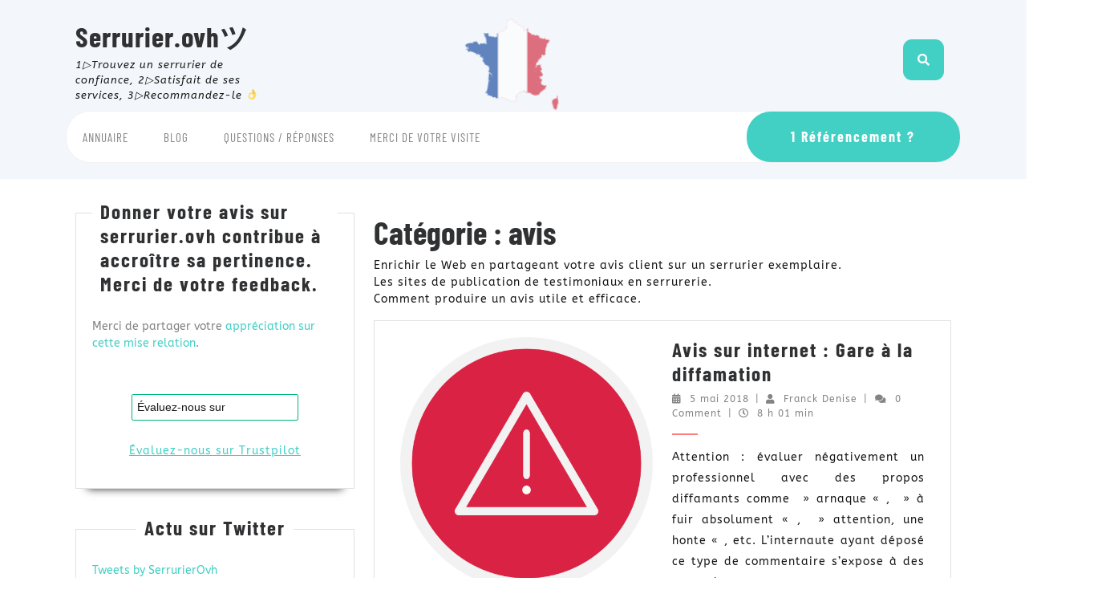

--- FILE ---
content_type: text/html; charset=UTF-8
request_url: https://serrurier.ovh/category/avis/
body_size: 16197
content:
<!DOCTYPE html>

<html lang="fr-FR">

	<head>
		<meta charset="UTF-8">
		<meta name="viewport" content="width=device-width">
		<script type="text/javascript">function heateorSssLoadEvent(e) {var t=window.onload;if (typeof window.onload!="function") {window.onload=e}else{window.onload=function() {t();e()}}};	var heateorSssSharingAjaxUrl = 'https://serrurier.ovh/wp-admin/admin-ajax.php', heateorSssCloseIconPath = 'https://serrurier.ovh/wp-content/plugins/sassy-social-share/public/../images/close.png', heateorSssPluginIconPath = 'https://serrurier.ovh/wp-content/plugins/sassy-social-share/public/../images/logo.png', heateorSssHorizontalSharingCountEnable = 0, heateorSssVerticalSharingCountEnable = 0, heateorSssSharingOffset = -10; var heateorSssMobileStickySharingEnabled = 1;var heateorSssCopyLinkMessage = "Lien copié.";var heateorSssUrlCountFetched = [], heateorSssSharesText = 'Partages', heateorSssShareText = 'Partage';function heateorSssPopup(e) {window.open(e,"popUpWindow","height=400,width=600,left=400,top=100,resizable,scrollbars,toolbar=0,personalbar=0,menubar=no,location=no,directories=no,status")}</script>			<style type="text/css">
					.heateor_sss_horizontal_sharing .heateorSssSharing{
							color: #fff;
						border-width: 0px;
			border-style: solid;
			border-color: transparent;
		}
				.heateor_sss_horizontal_sharing .heateorSssTCBackground{
			color:#666;
		}
				.heateor_sss_horizontal_sharing .heateorSssSharing:hover{
						border-color: transparent;
		}
		.heateor_sss_vertical_sharing .heateorSssSharing{
							color: #fff;
						border-width: 0px;
			border-style: solid;
			border-color: transparent;
		}
				.heateor_sss_vertical_sharing .heateorSssTCBackground{
			color:#666;
		}
				.heateor_sss_vertical_sharing .heateorSssSharing:hover{
						border-color: transparent;
		}
						div.heateor_sss_horizontal_sharing .heateor_sss_square_count{display: block}
				@media screen and (max-width:783px) {.heateor_sss_vertical_sharing{display:none!important}}div.heateor_sss_mobile_footer{display:none;}@media screen and (max-width:783px) {div.heateor_sss_bottom_sharing{width:100%!important;left:0!important;}div.heateor_sss_bottom_sharing li{width:33.333333333333% !important;}div.heateor_sss_bottom_sharing .heateorSssSharing{width: 100% !important;}div.heateor_sss_bottom_sharing div.heateorSssTotalShareCount{font-size:1em!important;line-height:28px!important}div.heateor_sss_bottom_sharing div.heateorSssTotalShareText{font-size:.7em!important;line-height:0px!important}div.heateor_sss_mobile_footer{display:block;height:40px;}.heateor_sss_bottom_sharing{padding:0!important;display:block!important;width: auto!important;bottom:-2px!important;top: auto!important;}.heateor_sss_bottom_sharing .heateor_sss_square_count{line-height: inherit;}.heateor_sss_bottom_sharing .heateorSssSharingArrow{display:none;}.heateor_sss_bottom_sharing .heateorSssTCBackground{margin-right: 1.1em !important}}			</style>
			<meta name='robots' content='index, follow, max-image-preview:large, max-snippet:-1, max-video-preview:-1' />

	<!-- This site is optimized with the Yoast SEO plugin v20.11 - https://yoast.com/wordpress/plugins/seo/ -->
	<title>Avis Serrurier ツ</title>
	<meta name="description" content="Votre avis est déterminant, partagez votre satisfaction sur les services de votre serrurier. Avis Serrurier Lyon. Sites de publication de testimoniaux en serrurerie" />
	<link rel="canonical" href="http://avis.serrurier.ovh" />
	<link rel="next" href="https://serrurier.ovh/category/avis/page/2/" />
	<meta property="og:locale" content="fr_FR" />
	<meta property="og:type" content="article" />
	<meta property="og:title" content="Avis Serrurier ツ" />
	<meta property="og:description" content="Votre avis est déterminant, partagez votre satisfaction sur les services de votre serrurier. Avis Serrurier Lyon. Sites de publication de testimoniaux en serrurerie" />
	<meta property="og:url" content="http://avis.serrurier.ovh" />
	<meta property="og:site_name" content="Serrurier.ovhツ" />
	<meta property="og:image" content="https://serrurier.ovh/wp-content/uploads/2018/03/serrurier6.jpg" />
	<meta property="og:image:width" content="600" />
	<meta property="og:image:height" content="473" />
	<meta property="og:image:type" content="image/jpeg" />
	<meta name="twitter:card" content="summary_large_image" />
	<meta name="twitter:site" content="@SerrurierOvh" />
	<script type="application/ld+json" class="yoast-schema-graph">{"@context":"https://schema.org","@graph":[{"@type":"CollectionPage","@id":"https://serrurier.ovh/category/avis/","url":"http://avis.serrurier.ovh","name":"Avis Serrurier ツ","isPartOf":{"@id":"https://serrurier.ovh/#website"},"primaryImageOfPage":{"@id":"http://avis.serrurier.ovh#primaryimage"},"image":{"@id":"http://avis.serrurier.ovh#primaryimage"},"thumbnailUrl":"https://serrurier.ovh/wp-content/uploads/2017/02/alert_icon-icons.com_66469.png","description":"Votre avis est déterminant, partagez votre satisfaction sur les services de votre serrurier. Avis Serrurier Lyon. Sites de publication de testimoniaux en serrurerie","breadcrumb":{"@id":"http://avis.serrurier.ovh#breadcrumb"},"inLanguage":"fr-FR"},{"@type":"ImageObject","inLanguage":"fr-FR","@id":"http://avis.serrurier.ovh#primaryimage","url":"https://serrurier.ovh/wp-content/uploads/2017/02/alert_icon-icons.com_66469.png","contentUrl":"https://serrurier.ovh/wp-content/uploads/2017/02/alert_icon-icons.com_66469.png","width":512,"height":512,"caption":"Icône Alerte Concepteur: Rawnly Categorie: Application"},{"@type":"BreadcrumbList","@id":"http://avis.serrurier.ovh#breadcrumb","itemListElement":[{"@type":"ListItem","position":1,"name":"Accueil","item":"https://serrurier.ovh/"},{"@type":"ListItem","position":2,"name":"avis"}]},{"@type":"WebSite","@id":"https://serrurier.ovh/#website","url":"https://serrurier.ovh/","name":"Serrurier.ovhツ","description":"1▷Trouvez un serrurier de confiance,  2▷Satisfait de ses services, 3▷Recommandez-le &#x1f44c;","publisher":{"@id":"https://serrurier.ovh/#organization"},"alternateName":"Serrurier ツ","potentialAction":[{"@type":"SearchAction","target":{"@type":"EntryPoint","urlTemplate":"https://serrurier.ovh/?s={search_term_string}"},"query-input":"required name=search_term_string"}],"inLanguage":"fr-FR"},{"@type":"Organization","@id":"https://serrurier.ovh/#organization","name":"Serrurier.ovhツ","alternateName":"Serrurier ツ","url":"https://serrurier.ovh/","logo":{"@type":"ImageObject","inLanguage":"fr-FR","@id":"https://serrurier.ovh/#/schema/logo/image/","url":"https://serrurier.ovh/wp-content/uploads/2023/07/Serrurier-ovh.png","contentUrl":"https://serrurier.ovh/wp-content/uploads/2023/07/Serrurier-ovh.png","width":500,"height":500,"caption":"Serrurier.ovhツ"},"image":{"@id":"https://serrurier.ovh/#/schema/logo/image/"},"sameAs":["https://www.facebook.com/SerrurierOvh","https://twitter.com/SerrurierOvh"]}]}</script>
	<!-- / Yoast SEO plugin. -->


<link rel='dns-prefetch' href='//maps.googleapis.com' />
<link rel='dns-prefetch' href='//www.google.com' />
<link rel='dns-prefetch' href='//code.responsivevoice.org' />
<link rel='dns-prefetch' href='//use.fontawesome.com' />
<link rel="alternate" type="application/rss+xml" title="Serrurier.ovhツ &raquo; Flux" href="https://serrurier.ovh/feed/" />
<link rel="alternate" type="application/rss+xml" title="Serrurier.ovhツ &raquo; Flux des commentaires" href="https://serrurier.ovh/comments/feed/" />
<link rel="alternate" type="application/rss+xml" title="Serrurier.ovhツ &raquo; Flux de la catégorie avis" href="https://serrurier.ovh/category/avis/feed/" />
<script type="text/javascript">
window._wpemojiSettings = {"baseUrl":"https:\/\/s.w.org\/images\/core\/emoji\/14.0.0\/72x72\/","ext":".png","svgUrl":"https:\/\/s.w.org\/images\/core\/emoji\/14.0.0\/svg\/","svgExt":".svg","source":{"concatemoji":"https:\/\/serrurier.ovh\/wp-includes\/js\/wp-emoji-release.min.js?ver=6.1.9"}};
/*! This file is auto-generated */
!function(e,a,t){var n,r,o,i=a.createElement("canvas"),p=i.getContext&&i.getContext("2d");function s(e,t){var a=String.fromCharCode,e=(p.clearRect(0,0,i.width,i.height),p.fillText(a.apply(this,e),0,0),i.toDataURL());return p.clearRect(0,0,i.width,i.height),p.fillText(a.apply(this,t),0,0),e===i.toDataURL()}function c(e){var t=a.createElement("script");t.src=e,t.defer=t.type="text/javascript",a.getElementsByTagName("head")[0].appendChild(t)}for(o=Array("flag","emoji"),t.supports={everything:!0,everythingExceptFlag:!0},r=0;r<o.length;r++)t.supports[o[r]]=function(e){if(p&&p.fillText)switch(p.textBaseline="top",p.font="600 32px Arial",e){case"flag":return s([127987,65039,8205,9895,65039],[127987,65039,8203,9895,65039])?!1:!s([55356,56826,55356,56819],[55356,56826,8203,55356,56819])&&!s([55356,57332,56128,56423,56128,56418,56128,56421,56128,56430,56128,56423,56128,56447],[55356,57332,8203,56128,56423,8203,56128,56418,8203,56128,56421,8203,56128,56430,8203,56128,56423,8203,56128,56447]);case"emoji":return!s([129777,127995,8205,129778,127999],[129777,127995,8203,129778,127999])}return!1}(o[r]),t.supports.everything=t.supports.everything&&t.supports[o[r]],"flag"!==o[r]&&(t.supports.everythingExceptFlag=t.supports.everythingExceptFlag&&t.supports[o[r]]);t.supports.everythingExceptFlag=t.supports.everythingExceptFlag&&!t.supports.flag,t.DOMReady=!1,t.readyCallback=function(){t.DOMReady=!0},t.supports.everything||(n=function(){t.readyCallback()},a.addEventListener?(a.addEventListener("DOMContentLoaded",n,!1),e.addEventListener("load",n,!1)):(e.attachEvent("onload",n),a.attachEvent("onreadystatechange",function(){"complete"===a.readyState&&t.readyCallback()})),(e=t.source||{}).concatemoji?c(e.concatemoji):e.wpemoji&&e.twemoji&&(c(e.twemoji),c(e.wpemoji)))}(window,document,window._wpemojiSettings);
</script>
<style type="text/css">
img.wp-smiley,
img.emoji {
	display: inline !important;
	border: none !important;
	box-shadow: none !important;
	height: 1em !important;
	width: 1em !important;
	margin: 0 0.07em !important;
	vertical-align: -0.1em !important;
	background: none !important;
	padding: 0 !important;
}
</style>
	<link rel='stylesheet' id='grp_widget_css-css' href='https://serrurier.ovh/wp-content/plugins/widget-google-reviews/static/css/grp-widget.css?ver=6.1.9' type='text/css' media='all' />
<link rel='stylesheet' id='rw_gplaces_css-css' href='https://serrurier.ovh/wp-content/plugins/review-wave-google-places-reviews/css/rw_gplaces.css?ver=1.4.7' type='text/css' media='all' />
<link rel='stylesheet' id='wp-block-library-css' href='https://serrurier.ovh/wp-includes/css/dist/block-library/style.min.css?ver=6.1.9' type='text/css' media='all' />
<style id='wp-block-library-theme-inline-css' type='text/css'>
.wp-block-audio figcaption{color:#555;font-size:13px;text-align:center}.is-dark-theme .wp-block-audio figcaption{color:hsla(0,0%,100%,.65)}.wp-block-audio{margin:0 0 1em}.wp-block-code{border:1px solid #ccc;border-radius:4px;font-family:Menlo,Consolas,monaco,monospace;padding:.8em 1em}.wp-block-embed figcaption{color:#555;font-size:13px;text-align:center}.is-dark-theme .wp-block-embed figcaption{color:hsla(0,0%,100%,.65)}.wp-block-embed{margin:0 0 1em}.blocks-gallery-caption{color:#555;font-size:13px;text-align:center}.is-dark-theme .blocks-gallery-caption{color:hsla(0,0%,100%,.65)}.wp-block-image figcaption{color:#555;font-size:13px;text-align:center}.is-dark-theme .wp-block-image figcaption{color:hsla(0,0%,100%,.65)}.wp-block-image{margin:0 0 1em}.wp-block-pullquote{border-top:4px solid;border-bottom:4px solid;margin-bottom:1.75em;color:currentColor}.wp-block-pullquote__citation,.wp-block-pullquote cite,.wp-block-pullquote footer{color:currentColor;text-transform:uppercase;font-size:.8125em;font-style:normal}.wp-block-quote{border-left:.25em solid;margin:0 0 1.75em;padding-left:1em}.wp-block-quote cite,.wp-block-quote footer{color:currentColor;font-size:.8125em;position:relative;font-style:normal}.wp-block-quote.has-text-align-right{border-left:none;border-right:.25em solid;padding-left:0;padding-right:1em}.wp-block-quote.has-text-align-center{border:none;padding-left:0}.wp-block-quote.is-large,.wp-block-quote.is-style-large,.wp-block-quote.is-style-plain{border:none}.wp-block-search .wp-block-search__label{font-weight:700}.wp-block-search__button{border:1px solid #ccc;padding:.375em .625em}:where(.wp-block-group.has-background){padding:1.25em 2.375em}.wp-block-separator.has-css-opacity{opacity:.4}.wp-block-separator{border:none;border-bottom:2px solid;margin-left:auto;margin-right:auto}.wp-block-separator.has-alpha-channel-opacity{opacity:1}.wp-block-separator:not(.is-style-wide):not(.is-style-dots){width:100px}.wp-block-separator.has-background:not(.is-style-dots){border-bottom:none;height:1px}.wp-block-separator.has-background:not(.is-style-wide):not(.is-style-dots){height:2px}.wp-block-table{margin:"0 0 1em 0"}.wp-block-table thead{border-bottom:3px solid}.wp-block-table tfoot{border-top:3px solid}.wp-block-table td,.wp-block-table th{word-break:normal}.wp-block-table figcaption{color:#555;font-size:13px;text-align:center}.is-dark-theme .wp-block-table figcaption{color:hsla(0,0%,100%,.65)}.wp-block-video figcaption{color:#555;font-size:13px;text-align:center}.is-dark-theme .wp-block-video figcaption{color:hsla(0,0%,100%,.65)}.wp-block-video{margin:0 0 1em}.wp-block-template-part.has-background{padding:1.25em 2.375em;margin-top:0;margin-bottom:0}
</style>
<link rel='stylesheet' id='ainoblocks-accordion-faq-block-style-css' href='https://serrurier.ovh/wp-content/plugins/aino-accordion-faq-block/build/style-index.css?ver=1.1.3' type='text/css' media='all' />
<link rel='stylesheet' id='classic-theme-styles-css' href='https://serrurier.ovh/wp-includes/css/classic-themes.min.css?ver=1' type='text/css' media='all' />
<style id='global-styles-inline-css' type='text/css'>
body{--wp--preset--color--black: #000000;--wp--preset--color--cyan-bluish-gray: #abb8c3;--wp--preset--color--white: #ffffff;--wp--preset--color--pale-pink: #f78da7;--wp--preset--color--vivid-red: #cf2e2e;--wp--preset--color--luminous-vivid-orange: #ff6900;--wp--preset--color--luminous-vivid-amber: #fcb900;--wp--preset--color--light-green-cyan: #7bdcb5;--wp--preset--color--vivid-green-cyan: #00d084;--wp--preset--color--pale-cyan-blue: #8ed1fc;--wp--preset--color--vivid-cyan-blue: #0693e3;--wp--preset--color--vivid-purple: #9b51e0;--wp--preset--gradient--vivid-cyan-blue-to-vivid-purple: linear-gradient(135deg,rgba(6,147,227,1) 0%,rgb(155,81,224) 100%);--wp--preset--gradient--light-green-cyan-to-vivid-green-cyan: linear-gradient(135deg,rgb(122,220,180) 0%,rgb(0,208,130) 100%);--wp--preset--gradient--luminous-vivid-amber-to-luminous-vivid-orange: linear-gradient(135deg,rgba(252,185,0,1) 0%,rgba(255,105,0,1) 100%);--wp--preset--gradient--luminous-vivid-orange-to-vivid-red: linear-gradient(135deg,rgba(255,105,0,1) 0%,rgb(207,46,46) 100%);--wp--preset--gradient--very-light-gray-to-cyan-bluish-gray: linear-gradient(135deg,rgb(238,238,238) 0%,rgb(169,184,195) 100%);--wp--preset--gradient--cool-to-warm-spectrum: linear-gradient(135deg,rgb(74,234,220) 0%,rgb(151,120,209) 20%,rgb(207,42,186) 40%,rgb(238,44,130) 60%,rgb(251,105,98) 80%,rgb(254,248,76) 100%);--wp--preset--gradient--blush-light-purple: linear-gradient(135deg,rgb(255,206,236) 0%,rgb(152,150,240) 100%);--wp--preset--gradient--blush-bordeaux: linear-gradient(135deg,rgb(254,205,165) 0%,rgb(254,45,45) 50%,rgb(107,0,62) 100%);--wp--preset--gradient--luminous-dusk: linear-gradient(135deg,rgb(255,203,112) 0%,rgb(199,81,192) 50%,rgb(65,88,208) 100%);--wp--preset--gradient--pale-ocean: linear-gradient(135deg,rgb(255,245,203) 0%,rgb(182,227,212) 50%,rgb(51,167,181) 100%);--wp--preset--gradient--electric-grass: linear-gradient(135deg,rgb(202,248,128) 0%,rgb(113,206,126) 100%);--wp--preset--gradient--midnight: linear-gradient(135deg,rgb(2,3,129) 0%,rgb(40,116,252) 100%);--wp--preset--duotone--dark-grayscale: url('#wp-duotone-dark-grayscale');--wp--preset--duotone--grayscale: url('#wp-duotone-grayscale');--wp--preset--duotone--purple-yellow: url('#wp-duotone-purple-yellow');--wp--preset--duotone--blue-red: url('#wp-duotone-blue-red');--wp--preset--duotone--midnight: url('#wp-duotone-midnight');--wp--preset--duotone--magenta-yellow: url('#wp-duotone-magenta-yellow');--wp--preset--duotone--purple-green: url('#wp-duotone-purple-green');--wp--preset--duotone--blue-orange: url('#wp-duotone-blue-orange');--wp--preset--font-size--small: 13px;--wp--preset--font-size--medium: 20px;--wp--preset--font-size--large: 36px;--wp--preset--font-size--x-large: 42px;--wp--preset--spacing--20: 0.44rem;--wp--preset--spacing--30: 0.67rem;--wp--preset--spacing--40: 1rem;--wp--preset--spacing--50: 1.5rem;--wp--preset--spacing--60: 2.25rem;--wp--preset--spacing--70: 3.38rem;--wp--preset--spacing--80: 5.06rem;}:where(.is-layout-flex){gap: 0.5em;}body .is-layout-flow > .alignleft{float: left;margin-inline-start: 0;margin-inline-end: 2em;}body .is-layout-flow > .alignright{float: right;margin-inline-start: 2em;margin-inline-end: 0;}body .is-layout-flow > .aligncenter{margin-left: auto !important;margin-right: auto !important;}body .is-layout-constrained > .alignleft{float: left;margin-inline-start: 0;margin-inline-end: 2em;}body .is-layout-constrained > .alignright{float: right;margin-inline-start: 2em;margin-inline-end: 0;}body .is-layout-constrained > .aligncenter{margin-left: auto !important;margin-right: auto !important;}body .is-layout-constrained > :where(:not(.alignleft):not(.alignright):not(.alignfull)){max-width: var(--wp--style--global--content-size);margin-left: auto !important;margin-right: auto !important;}body .is-layout-constrained > .alignwide{max-width: var(--wp--style--global--wide-size);}body .is-layout-flex{display: flex;}body .is-layout-flex{flex-wrap: wrap;align-items: center;}body .is-layout-flex > *{margin: 0;}:where(.wp-block-columns.is-layout-flex){gap: 2em;}.has-black-color{color: var(--wp--preset--color--black) !important;}.has-cyan-bluish-gray-color{color: var(--wp--preset--color--cyan-bluish-gray) !important;}.has-white-color{color: var(--wp--preset--color--white) !important;}.has-pale-pink-color{color: var(--wp--preset--color--pale-pink) !important;}.has-vivid-red-color{color: var(--wp--preset--color--vivid-red) !important;}.has-luminous-vivid-orange-color{color: var(--wp--preset--color--luminous-vivid-orange) !important;}.has-luminous-vivid-amber-color{color: var(--wp--preset--color--luminous-vivid-amber) !important;}.has-light-green-cyan-color{color: var(--wp--preset--color--light-green-cyan) !important;}.has-vivid-green-cyan-color{color: var(--wp--preset--color--vivid-green-cyan) !important;}.has-pale-cyan-blue-color{color: var(--wp--preset--color--pale-cyan-blue) !important;}.has-vivid-cyan-blue-color{color: var(--wp--preset--color--vivid-cyan-blue) !important;}.has-vivid-purple-color{color: var(--wp--preset--color--vivid-purple) !important;}.has-black-background-color{background-color: var(--wp--preset--color--black) !important;}.has-cyan-bluish-gray-background-color{background-color: var(--wp--preset--color--cyan-bluish-gray) !important;}.has-white-background-color{background-color: var(--wp--preset--color--white) !important;}.has-pale-pink-background-color{background-color: var(--wp--preset--color--pale-pink) !important;}.has-vivid-red-background-color{background-color: var(--wp--preset--color--vivid-red) !important;}.has-luminous-vivid-orange-background-color{background-color: var(--wp--preset--color--luminous-vivid-orange) !important;}.has-luminous-vivid-amber-background-color{background-color: var(--wp--preset--color--luminous-vivid-amber) !important;}.has-light-green-cyan-background-color{background-color: var(--wp--preset--color--light-green-cyan) !important;}.has-vivid-green-cyan-background-color{background-color: var(--wp--preset--color--vivid-green-cyan) !important;}.has-pale-cyan-blue-background-color{background-color: var(--wp--preset--color--pale-cyan-blue) !important;}.has-vivid-cyan-blue-background-color{background-color: var(--wp--preset--color--vivid-cyan-blue) !important;}.has-vivid-purple-background-color{background-color: var(--wp--preset--color--vivid-purple) !important;}.has-black-border-color{border-color: var(--wp--preset--color--black) !important;}.has-cyan-bluish-gray-border-color{border-color: var(--wp--preset--color--cyan-bluish-gray) !important;}.has-white-border-color{border-color: var(--wp--preset--color--white) !important;}.has-pale-pink-border-color{border-color: var(--wp--preset--color--pale-pink) !important;}.has-vivid-red-border-color{border-color: var(--wp--preset--color--vivid-red) !important;}.has-luminous-vivid-orange-border-color{border-color: var(--wp--preset--color--luminous-vivid-orange) !important;}.has-luminous-vivid-amber-border-color{border-color: var(--wp--preset--color--luminous-vivid-amber) !important;}.has-light-green-cyan-border-color{border-color: var(--wp--preset--color--light-green-cyan) !important;}.has-vivid-green-cyan-border-color{border-color: var(--wp--preset--color--vivid-green-cyan) !important;}.has-pale-cyan-blue-border-color{border-color: var(--wp--preset--color--pale-cyan-blue) !important;}.has-vivid-cyan-blue-border-color{border-color: var(--wp--preset--color--vivid-cyan-blue) !important;}.has-vivid-purple-border-color{border-color: var(--wp--preset--color--vivid-purple) !important;}.has-vivid-cyan-blue-to-vivid-purple-gradient-background{background: var(--wp--preset--gradient--vivid-cyan-blue-to-vivid-purple) !important;}.has-light-green-cyan-to-vivid-green-cyan-gradient-background{background: var(--wp--preset--gradient--light-green-cyan-to-vivid-green-cyan) !important;}.has-luminous-vivid-amber-to-luminous-vivid-orange-gradient-background{background: var(--wp--preset--gradient--luminous-vivid-amber-to-luminous-vivid-orange) !important;}.has-luminous-vivid-orange-to-vivid-red-gradient-background{background: var(--wp--preset--gradient--luminous-vivid-orange-to-vivid-red) !important;}.has-very-light-gray-to-cyan-bluish-gray-gradient-background{background: var(--wp--preset--gradient--very-light-gray-to-cyan-bluish-gray) !important;}.has-cool-to-warm-spectrum-gradient-background{background: var(--wp--preset--gradient--cool-to-warm-spectrum) !important;}.has-blush-light-purple-gradient-background{background: var(--wp--preset--gradient--blush-light-purple) !important;}.has-blush-bordeaux-gradient-background{background: var(--wp--preset--gradient--blush-bordeaux) !important;}.has-luminous-dusk-gradient-background{background: var(--wp--preset--gradient--luminous-dusk) !important;}.has-pale-ocean-gradient-background{background: var(--wp--preset--gradient--pale-ocean) !important;}.has-electric-grass-gradient-background{background: var(--wp--preset--gradient--electric-grass) !important;}.has-midnight-gradient-background{background: var(--wp--preset--gradient--midnight) !important;}.has-small-font-size{font-size: var(--wp--preset--font-size--small) !important;}.has-medium-font-size{font-size: var(--wp--preset--font-size--medium) !important;}.has-large-font-size{font-size: var(--wp--preset--font-size--large) !important;}.has-x-large-font-size{font-size: var(--wp--preset--font-size--x-large) !important;}
.wp-block-navigation a:where(:not(.wp-element-button)){color: inherit;}
:where(.wp-block-columns.is-layout-flex){gap: 2em;}
.wp-block-pullquote{font-size: 1.5em;line-height: 1.6;}
</style>
<link rel='stylesheet' id='contact-form-7-css' href='https://serrurier.ovh/wp-content/plugins/contact-form-7/includes/css/styles.css?ver=5.1.3' type='text/css' media='all' />
<link rel='stylesheet' id='google_business_reviews_rating_wp_css-css' href='https://serrurier.ovh/wp-content/plugins/g-business-reviews-rating/wp/css/css.css?ver=6.1.9' type='text/css' media='all' />
<link rel='stylesheet' id='rv-style-css' href='https://serrurier.ovh/wp-content/plugins/responsivevoice-text-to-speech/includes/css/responsivevoice.css?ver=6.1.9' type='text/css' media='all' />
<link rel='stylesheet' id='wpsm-comptable-styles-css' href='https://serrurier.ovh/wp-content/plugins/table-maker/css/style.css?ver=1.9.1' type='text/css' media='all' />
<link rel='stylesheet' id='fontawesome-css' href='https://serrurier.ovh/wp-content/plugins/wp-google-maps/css/font-awesome.min.css?ver=6.1.9' type='text/css' media='all' />
<link rel='stylesheet' id='wp-review-slider-pro-public_combine-css' href='https://serrurier.ovh/wp-content/plugins/wp-google-places-review-slider/public/css/wprev-public_combine.css?ver=6.4' type='text/css' media='all' />
<link rel='stylesheet' id='wpsl-styles-css' href='https://serrurier.ovh/wp-content/plugins/wp-store-locator/css/styles.min.css?ver=2.2.14' type='text/css' media='all' />
<link rel='stylesheet' id='vw-maintenance-services-font-css' href='https://serrurier.ovh/wp-content/fonts/b2ab27d6edb8ec36dd9f5f9765dabd35.css?ver=6.1.9' type='text/css' media='all' />
<link rel='stylesheet' id='vw-maintenance-services-block-style-css' href='https://serrurier.ovh/wp-content/themes/vw-maintenance-services/assets/css/blocks.css?ver=6.1.9' type='text/css' media='all' />
<link rel='stylesheet' id='vw-maintenance-services-block-patterns-style-frontend-css' href='https://serrurier.ovh/wp-content/themes/vw-maintenance-services/inc/block-patterns/css/block-frontend.css?ver=6.1.9' type='text/css' media='all' />
<link rel='stylesheet' id='bootstrap-style-css' href='https://serrurier.ovh/wp-content/themes/vw-maintenance-services/assets/css/bootstrap.css?ver=6.1.9' type='text/css' media='all' />
<link rel='stylesheet' id='vw-maintenance-services-basic-style-css' href='https://serrurier.ovh/wp-content/themes/vw-maintenance-services/style.css?ver=6.1.9' type='text/css' media='all' />
<style id='vw-maintenance-services-basic-style-inline-css' type='text/css'>
body{max-width: 100%;}#slider img{opacity:0.5}#slider .carousel-caption, #slider .inner_carousel, #slider .inner_carousel h1{text-align:center; left:20%; right:20%;}.post-main-box{}@media screen and (max-width:575px){.header-fixed{position:static;} }@media screen and (max-width:575px) {#slider{display:none;} }@media screen and (max-width:575px) {#sidebar{display:block;} }@media screen and (max-width:575px) {.scrollup i{visibility:visible !important;} }.main-navigation a{font-weight: normal;}.search-box i{padding-top: ; padding-bottom: ;padding-left: ;padding-right: ;font-size: ;border-radius: 11px;}.post-main-box a.view-more{font-size: 14;}.post-main-box a.view-more{text-transform:Uppercase;}#footer h3, #footer .wp-block-search .wp-block-search__label{text-align: left;}#footer .widget{text-align: left;}.copyright p{width:100%; text-align:center; float:none;}.woocommerce ul.products li.product .onsale{left: auto; right: 0;}

        .home-page-header{
			background-image:url('https://serrurier.ovh/wp-content/uploads/2023/07/cropped-Serrurier-ovh-France-bandeau.png');
			background-position: center top;
		}
</style>
<link rel='stylesheet' id='font-awesome-css-css' href='https://serrurier.ovh/wp-content/themes/vw-maintenance-services/assets/css/fontawesome-all.css?ver=6.1.9' type='text/css' media='all' />
<link rel='stylesheet' id='animate-css-css' href='https://serrurier.ovh/wp-content/themes/vw-maintenance-services/assets/css/animate.css?ver=6.1.9' type='text/css' media='all' />
<link rel='stylesheet' id='dashicons-css' href='https://serrurier.ovh/wp-includes/css/dashicons.min.css?ver=6.1.9' type='text/css' media='all' />
<link rel='stylesheet' id='wpbdp_font_awesome-css' href='https://use.fontawesome.com/releases/v5.6.3/css/all.css?ver=6.1.9' type='text/css' media='all' />
<link rel='stylesheet' id='wpbdp-widgets-css' href='https://serrurier.ovh/wp-content/plugins/business-directory-plugin/assets/css/widgets.min.css?ver=5.5.12' type='text/css' media='all' />
<link rel='stylesheet' id='gpr_widget-css' href='https://serrurier.ovh/wp-content/plugins/google-places-reviews/assets/dist/css/public-main.css?ver=6.1.9' type='text/css' media='all' />
<link rel='stylesheet' id='heateor_sss_frontend_css-css' href='https://serrurier.ovh/wp-content/plugins/sassy-social-share/public/css/sassy-social-share-public.css?ver=3.2' type='text/css' media='all' />
<link rel='stylesheet' id='heateor_sss_sharing_default_svg-css' href='https://serrurier.ovh/wp-content/plugins/sassy-social-share/public/../admin/css/sassy-social-share-svg.css?ver=3.2' type='text/css' media='all' />
<script type='text/javascript' src='https://serrurier.ovh/wp-content/plugins/widget-google-reviews/static/js/grp-time.js?ver=6.1.9' id='grp_time_js-js'></script>
<script type='text/javascript' src='https://serrurier.ovh/wp-includes/js/jquery/jquery.min.js?ver=3.6.1' id='jquery-core-js'></script>
<script type='text/javascript' src='https://serrurier.ovh/wp-includes/js/jquery/jquery-migrate.min.js?ver=3.3.2' id='jquery-migrate-js'></script>
<script type='text/javascript' src='https://serrurier.ovh/wp-content/plugins/g-business-reviews-rating/wp/js/js.js?ver=6.1.9' id='google_business_reviews_rating_wp_js-js'></script>
<script type='text/javascript' src='http://www.google.com/jsapi?ver=6.1.9' id='jsapifull-js'></script>
<script type='text/javascript' src='https://code.responsivevoice.org/1.8.3/responsivevoice.js?source=wp-plugin&#038;ver=6.1.9' id='responsive-voice-js'></script>
<script type='text/javascript' src='https://serrurier.ovh/wp-content/plugins/wp-google-places-review-slider/public/js/wprev-public-com-min.js?ver=6.4' id='wp-google-reviews_plublic_comb-js'></script>
<script type='text/javascript' src='https://serrurier.ovh/wp-content/themes/vw-maintenance-services/assets/js/custom.js?ver=6.1.9' id='vw-maintenance-services-custom-scripts-js'></script>
<script type='text/javascript' src='https://serrurier.ovh/wp-content/themes/vw-maintenance-services/assets/js/wow.js?ver=6.1.9' id='jquery-wow-js'></script>
<link rel="https://api.w.org/" href="https://serrurier.ovh/wp-json/" /><link rel="alternate" type="application/json" href="https://serrurier.ovh/wp-json/wp/v2/categories/142" /><link rel="EditURI" type="application/rsd+xml" title="RSD" href="https://serrurier.ovh/xmlrpc.php?rsd" />
<link rel="wlwmanifest" type="application/wlwmanifest+xml" href="https://serrurier.ovh/wp-includes/wlwmanifest.xml" />
<meta name="generator" content="WordPress 6.1.9" />
<!-- SLP Custom CSS -->
<style type="text/css">
div#map.slp_map {
width:100%;
height:480px;
}
div#slp_tagline {
width:100%;
}
</style>

    
    <script type="text/javascript">
        var ajaxurl = 'https://serrurier.ovh/wp-admin/admin-ajax.php';
    </script>
<link rel="apple-touch-icon" sizes="57x57" href="/wp-content/uploads/fbrfg/apple-touch-icon-57x57.png">
<link rel="apple-touch-icon" sizes="60x60" href="/wp-content/uploads/fbrfg/apple-touch-icon-60x60.png">
<link rel="apple-touch-icon" sizes="72x72" href="/wp-content/uploads/fbrfg/apple-touch-icon-72x72.png">
<link rel="apple-touch-icon" sizes="76x76" href="/wp-content/uploads/fbrfg/apple-touch-icon-76x76.png">
<link rel="apple-touch-icon" sizes="114x114" href="/wp-content/uploads/fbrfg/apple-touch-icon-114x114.png">
<link rel="apple-touch-icon" sizes="120x120" href="/wp-content/uploads/fbrfg/apple-touch-icon-120x120.png">
<link rel="apple-touch-icon" sizes="144x144" href="/wp-content/uploads/fbrfg/apple-touch-icon-144x144.png">
<link rel="apple-touch-icon" sizes="152x152" href="/wp-content/uploads/fbrfg/apple-touch-icon-152x152.png">
<link rel="apple-touch-icon" sizes="180x180" href="/wp-content/uploads/fbrfg/apple-touch-icon-180x180.png">
<link rel="icon" type="image/png" href="/wp-content/uploads/fbrfg/favicon-32x32.png" sizes="32x32">
<link rel="icon" type="image/png" href="/wp-content/uploads/fbrfg/android-chrome-192x192.png" sizes="192x192">
<link rel="icon" type="image/png" href="/wp-content/uploads/fbrfg/favicon-96x96.png" sizes="96x96">
<link rel="icon" type="image/png" href="/wp-content/uploads/fbrfg/favicon-16x16.png" sizes="16x16">
<link rel="manifest" href="/wp-content/uploads/fbrfg/manifest.json">
<link rel="mask-icon" href="/wp-content/uploads/fbrfg/safari-pinned-tab.svg" color="#5bbad5">
<link rel="shortcut icon" href="/wp-content/uploads/fbrfg/favicon.ico">
<meta name="msapplication-TileColor" content="#da532c">
<meta name="msapplication-TileImage" content="/wp-content/uploads/fbrfg/mstile-144x144.png">
<meta name="msapplication-config" content="/wp-content/uploads/fbrfg/browserconfig.xml">
<meta name="theme-color" content="#ffffff">
<style type="text/css" id="ctypo-css">body.ctypo p { color: #161616; }body.ctypo h1 { font-weight: 700; }</style>

<!-- Dynamic Widgets by QURL loaded - http://www.dynamic-widgets.com //-->
<style type="text/css">.saboxplugin-wrap{-webkit-box-sizing:border-box;-moz-box-sizing:border-box;-ms-box-sizing:border-box;box-sizing:border-box;border:1px solid #eee;width:100%;clear:both;display:block;overflow:hidden;word-wrap:break-word;position:relative}.saboxplugin-wrap .saboxplugin-gravatar{float:left;padding:0 20px 20px 20px}.saboxplugin-wrap .saboxplugin-gravatar img{max-width:100px;height:auto;border-radius:0;}.saboxplugin-wrap .saboxplugin-authorname{font-size:18px;line-height:1;margin:20px 0 0 20px;display:block}.saboxplugin-wrap .saboxplugin-authorname a{text-decoration:none}.saboxplugin-wrap .saboxplugin-authorname a:focus{outline:0}.saboxplugin-wrap .saboxplugin-desc{display:block;margin:5px 20px}.saboxplugin-wrap .saboxplugin-desc a{text-decoration:underline}.saboxplugin-wrap .saboxplugin-desc p{margin:5px 0 12px}.saboxplugin-wrap .saboxplugin-web{margin:0 20px 15px;text-align:left}.saboxplugin-wrap .sab-web-position{text-align:right}.saboxplugin-wrap .saboxplugin-web a{color:#ccc;text-decoration:none}.saboxplugin-wrap .saboxplugin-socials{position:relative;display:block;background:#fcfcfc;padding:5px;border-top:1px solid #eee}.saboxplugin-wrap .saboxplugin-socials a svg{width:20px;height:20px}.saboxplugin-wrap .saboxplugin-socials a svg .st2{fill:#fff; transform-origin:center center;}.saboxplugin-wrap .saboxplugin-socials a svg .st1{fill:rgba(0,0,0,.3)}.saboxplugin-wrap .saboxplugin-socials a:hover{opacity:.8;-webkit-transition:opacity .4s;-moz-transition:opacity .4s;-o-transition:opacity .4s;transition:opacity .4s;box-shadow:none!important;-webkit-box-shadow:none!important}.saboxplugin-wrap .saboxplugin-socials .saboxplugin-icon-color{box-shadow:none;padding:0;border:0;-webkit-transition:opacity .4s;-moz-transition:opacity .4s;-o-transition:opacity .4s;transition:opacity .4s;display:inline-block;color:#fff;font-size:0;text-decoration:inherit;margin:5px;-webkit-border-radius:0;-moz-border-radius:0;-ms-border-radius:0;-o-border-radius:0;border-radius:0;overflow:hidden}.saboxplugin-wrap .saboxplugin-socials .saboxplugin-icon-grey{text-decoration:inherit;box-shadow:none;position:relative;display:-moz-inline-stack;display:inline-block;vertical-align:middle;zoom:1;margin:10px 5px;color:#444;fill:#444}.clearfix:after,.clearfix:before{content:' ';display:table;line-height:0;clear:both}.ie7 .clearfix{zoom:1}.saboxplugin-socials.sabox-colored .saboxplugin-icon-color .sab-twitch{border-color:#38245c}.saboxplugin-socials.sabox-colored .saboxplugin-icon-color .sab-addthis{border-color:#e91c00}.saboxplugin-socials.sabox-colored .saboxplugin-icon-color .sab-behance{border-color:#003eb0}.saboxplugin-socials.sabox-colored .saboxplugin-icon-color .sab-delicious{border-color:#06c}.saboxplugin-socials.sabox-colored .saboxplugin-icon-color .sab-deviantart{border-color:#036824}.saboxplugin-socials.sabox-colored .saboxplugin-icon-color .sab-digg{border-color:#00327c}.saboxplugin-socials.sabox-colored .saboxplugin-icon-color .sab-dribbble{border-color:#ba1655}.saboxplugin-socials.sabox-colored .saboxplugin-icon-color .sab-facebook{border-color:#1e2e4f}.saboxplugin-socials.sabox-colored .saboxplugin-icon-color .sab-flickr{border-color:#003576}.saboxplugin-socials.sabox-colored .saboxplugin-icon-color .sab-github{border-color:#264874}.saboxplugin-socials.sabox-colored .saboxplugin-icon-color .sab-google{border-color:#0b51c5}.saboxplugin-socials.sabox-colored .saboxplugin-icon-color .sab-googleplus{border-color:#96271a}.saboxplugin-socials.sabox-colored .saboxplugin-icon-color .sab-html5{border-color:#902e13}.saboxplugin-socials.sabox-colored .saboxplugin-icon-color .sab-instagram{border-color:#1630aa}.saboxplugin-socials.sabox-colored .saboxplugin-icon-color .sab-linkedin{border-color:#00344f}.saboxplugin-socials.sabox-colored .saboxplugin-icon-color .sab-pinterest{border-color:#5b040e}.saboxplugin-socials.sabox-colored .saboxplugin-icon-color .sab-reddit{border-color:#992900}.saboxplugin-socials.sabox-colored .saboxplugin-icon-color .sab-rss{border-color:#a43b0a}.saboxplugin-socials.sabox-colored .saboxplugin-icon-color .sab-sharethis{border-color:#5d8420}.saboxplugin-socials.sabox-colored .saboxplugin-icon-color .sab-skype{border-color:#00658a}.saboxplugin-socials.sabox-colored .saboxplugin-icon-color .sab-soundcloud{border-color:#995200}.saboxplugin-socials.sabox-colored .saboxplugin-icon-color .sab-spotify{border-color:#0f612c}.saboxplugin-socials.sabox-colored .saboxplugin-icon-color .sab-stackoverflow{border-color:#a95009}.saboxplugin-socials.sabox-colored .saboxplugin-icon-color .sab-steam{border-color:#006388}.saboxplugin-socials.sabox-colored .saboxplugin-icon-color .sab-user_email{border-color:#b84e05}.saboxplugin-socials.sabox-colored .saboxplugin-icon-color .sab-stumbleUpon{border-color:#9b280e}.saboxplugin-socials.sabox-colored .saboxplugin-icon-color .sab-tumblr{border-color:#10151b}.saboxplugin-socials.sabox-colored .saboxplugin-icon-color .sab-twitter{border-color:#0967a0}.saboxplugin-socials.sabox-colored .saboxplugin-icon-color .sab-vimeo{border-color:#0d7091}.saboxplugin-socials.sabox-colored .saboxplugin-icon-color .sab-windows{border-color:#003f71}.saboxplugin-socials.sabox-colored .saboxplugin-icon-color .sab-whatsapp{border-color:#003f71}.saboxplugin-socials.sabox-colored .saboxplugin-icon-color .sab-wordpress{border-color:#0f3647}.saboxplugin-socials.sabox-colored .saboxplugin-icon-color .sab-yahoo{border-color:#14002d}.saboxplugin-socials.sabox-colored .saboxplugin-icon-color .sab-youtube{border-color:#900}.saboxplugin-socials.sabox-colored .saboxplugin-icon-color .sab-xing{border-color:#000202}.saboxplugin-socials.sabox-colored .saboxplugin-icon-color .sab-mixcloud{border-color:#2475a0}.saboxplugin-socials.sabox-colored .saboxplugin-icon-color .sab-vk{border-color:#243549}.saboxplugin-socials.sabox-colored .saboxplugin-icon-color .sab-medium{border-color:#00452c}.saboxplugin-socials.sabox-colored .saboxplugin-icon-color .sab-quora{border-color:#420e00}.saboxplugin-socials.sabox-colored .saboxplugin-icon-color .sab-meetup{border-color:#9b181c}.saboxplugin-socials.sabox-colored .saboxplugin-icon-color .sab-goodreads{border-color:#000}.saboxplugin-socials.sabox-colored .saboxplugin-icon-color .sab-snapchat{border-color:#999700}.saboxplugin-socials.sabox-colored .saboxplugin-icon-color .sab-500px{border-color:#00557f}.saboxplugin-socials.sabox-colored .saboxplugin-icon-color .sab-mastodont{border-color:#185886}.sabox-plus-item{margin-bottom:20px}@media screen and (max-width:480px){.saboxplugin-wrap{text-align:center}.saboxplugin-wrap .saboxplugin-gravatar{float:none;padding:20px 0;text-align:center;margin:0 auto;display:block}.saboxplugin-wrap .saboxplugin-gravatar img{float:none;display:inline-block;display:-moz-inline-stack;vertical-align:middle;zoom:1}.saboxplugin-wrap .saboxplugin-desc{margin:0 10px 20px;text-align:center}.saboxplugin-wrap .saboxplugin-authorname{text-align:center;margin:10px 0 20px}}body .saboxplugin-authorname a,body .saboxplugin-authorname a:hover{box-shadow:none;-webkit-box-shadow:none}a.sab-profile-edit{font-size:16px!important;line-height:1!important}.sab-edit-settings a,a.sab-profile-edit{color:#0073aa!important;box-shadow:none!important;-webkit-box-shadow:none!important}.sab-edit-settings{margin-right:15px;position:absolute;right:0;z-index:2;bottom:10px;line-height:20px}.sab-edit-settings i{margin-left:5px}.saboxplugin-socials{line-height:1!important}.rtl .saboxplugin-wrap .saboxplugin-gravatar{float:right}.rtl .saboxplugin-wrap .saboxplugin-authorname{display:flex;align-items:center}.rtl .saboxplugin-wrap .saboxplugin-authorname .sab-profile-edit{margin-right:10px}.rtl .sab-edit-settings{right:auto;left:0}img.sab-custom-avatar{max-width:75px;}.saboxplugin-wrap {margin-top:0px; margin-bottom:0px; padding: 0px 0px }.saboxplugin-wrap .saboxplugin-authorname {font-size:18px; line-height:25px;}.saboxplugin-wrap .saboxplugin-desc p, .saboxplugin-wrap .saboxplugin-desc {font-size:14px !important; line-height:21px !important;}.saboxplugin-wrap .saboxplugin-web {font-size:14px;}.saboxplugin-wrap .saboxplugin-socials a svg {width:18px;height:18px;}</style>	</head>

	<body class="archive category category-avis category-142 wp-embed-responsive ctypo">

	<svg xmlns="http://www.w3.org/2000/svg" viewBox="0 0 0 0" width="0" height="0" focusable="false" role="none" style="visibility: hidden; position: absolute; left: -9999px; overflow: hidden;" ><defs><filter id="wp-duotone-dark-grayscale"><feColorMatrix color-interpolation-filters="sRGB" type="matrix" values=" .299 .587 .114 0 0 .299 .587 .114 0 0 .299 .587 .114 0 0 .299 .587 .114 0 0 " /><feComponentTransfer color-interpolation-filters="sRGB" ><feFuncR type="table" tableValues="0 0.49803921568627" /><feFuncG type="table" tableValues="0 0.49803921568627" /><feFuncB type="table" tableValues="0 0.49803921568627" /><feFuncA type="table" tableValues="1 1" /></feComponentTransfer><feComposite in2="SourceGraphic" operator="in" /></filter></defs></svg><svg xmlns="http://www.w3.org/2000/svg" viewBox="0 0 0 0" width="0" height="0" focusable="false" role="none" style="visibility: hidden; position: absolute; left: -9999px; overflow: hidden;" ><defs><filter id="wp-duotone-grayscale"><feColorMatrix color-interpolation-filters="sRGB" type="matrix" values=" .299 .587 .114 0 0 .299 .587 .114 0 0 .299 .587 .114 0 0 .299 .587 .114 0 0 " /><feComponentTransfer color-interpolation-filters="sRGB" ><feFuncR type="table" tableValues="0 1" /><feFuncG type="table" tableValues="0 1" /><feFuncB type="table" tableValues="0 1" /><feFuncA type="table" tableValues="1 1" /></feComponentTransfer><feComposite in2="SourceGraphic" operator="in" /></filter></defs></svg><svg xmlns="http://www.w3.org/2000/svg" viewBox="0 0 0 0" width="0" height="0" focusable="false" role="none" style="visibility: hidden; position: absolute; left: -9999px; overflow: hidden;" ><defs><filter id="wp-duotone-purple-yellow"><feColorMatrix color-interpolation-filters="sRGB" type="matrix" values=" .299 .587 .114 0 0 .299 .587 .114 0 0 .299 .587 .114 0 0 .299 .587 .114 0 0 " /><feComponentTransfer color-interpolation-filters="sRGB" ><feFuncR type="table" tableValues="0.54901960784314 0.98823529411765" /><feFuncG type="table" tableValues="0 1" /><feFuncB type="table" tableValues="0.71764705882353 0.25490196078431" /><feFuncA type="table" tableValues="1 1" /></feComponentTransfer><feComposite in2="SourceGraphic" operator="in" /></filter></defs></svg><svg xmlns="http://www.w3.org/2000/svg" viewBox="0 0 0 0" width="0" height="0" focusable="false" role="none" style="visibility: hidden; position: absolute; left: -9999px; overflow: hidden;" ><defs><filter id="wp-duotone-blue-red"><feColorMatrix color-interpolation-filters="sRGB" type="matrix" values=" .299 .587 .114 0 0 .299 .587 .114 0 0 .299 .587 .114 0 0 .299 .587 .114 0 0 " /><feComponentTransfer color-interpolation-filters="sRGB" ><feFuncR type="table" tableValues="0 1" /><feFuncG type="table" tableValues="0 0.27843137254902" /><feFuncB type="table" tableValues="0.5921568627451 0.27843137254902" /><feFuncA type="table" tableValues="1 1" /></feComponentTransfer><feComposite in2="SourceGraphic" operator="in" /></filter></defs></svg><svg xmlns="http://www.w3.org/2000/svg" viewBox="0 0 0 0" width="0" height="0" focusable="false" role="none" style="visibility: hidden; position: absolute; left: -9999px; overflow: hidden;" ><defs><filter id="wp-duotone-midnight"><feColorMatrix color-interpolation-filters="sRGB" type="matrix" values=" .299 .587 .114 0 0 .299 .587 .114 0 0 .299 .587 .114 0 0 .299 .587 .114 0 0 " /><feComponentTransfer color-interpolation-filters="sRGB" ><feFuncR type="table" tableValues="0 0" /><feFuncG type="table" tableValues="0 0.64705882352941" /><feFuncB type="table" tableValues="0 1" /><feFuncA type="table" tableValues="1 1" /></feComponentTransfer><feComposite in2="SourceGraphic" operator="in" /></filter></defs></svg><svg xmlns="http://www.w3.org/2000/svg" viewBox="0 0 0 0" width="0" height="0" focusable="false" role="none" style="visibility: hidden; position: absolute; left: -9999px; overflow: hidden;" ><defs><filter id="wp-duotone-magenta-yellow"><feColorMatrix color-interpolation-filters="sRGB" type="matrix" values=" .299 .587 .114 0 0 .299 .587 .114 0 0 .299 .587 .114 0 0 .299 .587 .114 0 0 " /><feComponentTransfer color-interpolation-filters="sRGB" ><feFuncR type="table" tableValues="0.78039215686275 1" /><feFuncG type="table" tableValues="0 0.94901960784314" /><feFuncB type="table" tableValues="0.35294117647059 0.47058823529412" /><feFuncA type="table" tableValues="1 1" /></feComponentTransfer><feComposite in2="SourceGraphic" operator="in" /></filter></defs></svg><svg xmlns="http://www.w3.org/2000/svg" viewBox="0 0 0 0" width="0" height="0" focusable="false" role="none" style="visibility: hidden; position: absolute; left: -9999px; overflow: hidden;" ><defs><filter id="wp-duotone-purple-green"><feColorMatrix color-interpolation-filters="sRGB" type="matrix" values=" .299 .587 .114 0 0 .299 .587 .114 0 0 .299 .587 .114 0 0 .299 .587 .114 0 0 " /><feComponentTransfer color-interpolation-filters="sRGB" ><feFuncR type="table" tableValues="0.65098039215686 0.40392156862745" /><feFuncG type="table" tableValues="0 1" /><feFuncB type="table" tableValues="0.44705882352941 0.4" /><feFuncA type="table" tableValues="1 1" /></feComponentTransfer><feComposite in2="SourceGraphic" operator="in" /></filter></defs></svg><svg xmlns="http://www.w3.org/2000/svg" viewBox="0 0 0 0" width="0" height="0" focusable="false" role="none" style="visibility: hidden; position: absolute; left: -9999px; overflow: hidden;" ><defs><filter id="wp-duotone-blue-orange"><feColorMatrix color-interpolation-filters="sRGB" type="matrix" values=" .299 .587 .114 0 0 .299 .587 .114 0 0 .299 .587 .114 0 0 .299 .587 .114 0 0 " /><feComponentTransfer color-interpolation-filters="sRGB" ><feFuncR type="table" tableValues="0.098039215686275 1" /><feFuncG type="table" tableValues="0 0.66274509803922" /><feFuncB type="table" tableValues="0.84705882352941 0.41960784313725" /><feFuncA type="table" tableValues="1 1" /></feComponentTransfer><feComposite in2="SourceGraphic" operator="in" /></filter></defs></svg>
	<header role="banner">
		<a class="screen-reader-text skip-link" href="#maincontent">Skip to content</a>
		<div class="home-page-header">
			
<div id="topbar">
  <div class="container">
    <div class="row m-0">
      <div class="col-lg-3 col-md-12 align-self-center">
        <div class="logo">
                                                                                <p class="site-title"><a href="https://serrurier.ovh/" rel="home">Serrurier.ovhツ</a></p>
                                                                                <p class="site-description">
                1▷Trouvez un serrurier de confiance,  2▷Satisfait de ses services, 3▷Recommandez-le &#x1f44c;              </p>
                              </div>
      </div>
      <div class="col-lg-5 col-md-6 align-self-center">
              </div>
      <div class="col-lg-3 col-md-5 align-self-center">
                
      </div>
      <div class="col-lg-1 col-md-1 align-self-center">
                  <div class="search-box">
            <span><a href="#"><i class="fas fa-search"></i></a></span>
          </div>
              </div>
    </div>
    <div class="serach_outer">
      <div class="closepop"><a href="#maincontent"><i class="fa fa-window-close"></i></a></div>
      <div class="serach_inner">
        
<form method="get" class="search-form" action="https://serrurier.ovh/">
	<label>
		<span class="screen-reader-text">Search for:</span>
		<input type="search" class="search-field" placeholder="Search" value="" name="s">
	</label>
	<input type="submit" class="search-submit" value="Search">
</form>      </div>
    </div>
  </div>
</div>			
<div id="header">
	<div class="header-menu close-sticky ">
		<div class="container">
			<div class="menubar">
				<div class="row m-0">
					<div class="col-lg-9 col-md-9 p-0 col-4 align-self-center">
													<div class="toggle-nav mobile-menu">
							    <button role="tab" onclick="vw_maintenance_services_menu_open_nav()" class="responsivetoggle"><i class="fas fa-bars"></i><span class="screen-reader-text">Open Button</span></button>
							</div>
												<div id="mySidenav" class="nav sidenav">
				          	<nav id="site-navigation" class="main-navigation" role="navigation" aria-label="Top Menu">
					            <div class="main-menu clearfix"><ul id="menu-menu-de-navigation" class="clearfix mobile_nav"><li id="menu-item-5554" class="menu-item menu-item-type-post_type menu-item-object-page menu-item-5554"><a title="Mise en relation avec un serrurier sans frais caché 1 ▷ Trouvez un serrurier de confiance, 2 ▷ Satisfait de ses services, 3 ▷ Recommandez-le &#x1f44c;" href="https://serrurier.ovh/annuaire/">Annuaire</a></li>
<li id="menu-item-71" class="menu-item menu-item-type-custom menu-item-object-custom menu-item-71"><a title="Articles au fil de l’eau &#038; actualités de la serrurerie" href="https://serrurier.ovh/blog/">Blog</a></li>
<li id="menu-item-237" class="menu-item menu-item-type-post_type menu-item-object-page menu-item-has-children menu-item-237"><a title="Posez une question technique ou pratique." href="https://serrurier.ovh/questions-reponses/">Questions / Réponses</a>
<ul class="sub-menu">
	<li id="menu-item-12848" class="menu-item menu-item-type-post_type menu-item-object-page menu-item-12848"><a href="https://serrurier.ovh/faq-foire-aux-questions/">FAQ – Foire aux questions</a></li>
</ul>
</li>
<li id="menu-item-1689" class="menu-item menu-item-type-post_type menu-item-object-post current-menu-ancestor current-menu-parent menu-item-has-children menu-item-1689"><a title="Carexit : Sortie du Site &#038; Remerciements" href="https://serrurier.ovh/sortie-et-remerciements-d-attention/">Merci de votre visite</a>
<ul class="sub-menu">
	<li id="menu-item-591" class="menu-item menu-item-type-taxonomy menu-item-object-category menu-item-591"><a title="Connaitre et rechercher un serrurier à partir d&rsquo;une marque d&rsquo;un label professionnel" href="https://serrurier.ovh/category/label/">Labels &#038; marques</a></li>
	<li id="menu-item-4046" class="menu-item menu-item-type-post_type menu-item-object-page menu-item-4046"><a title="Recherche sur Google filtrée sur une sélection de sites" href="https://serrurier.ovh/recherche-sur-google-filtree/">Recherche par Google filtrée</a></li>
	<li id="menu-item-2670" class="menu-item menu-item-type-post_type menu-item-object-post menu-item-2670"><a title="Élargir sa recherche sur plusieurs annuaires" href="https://serrurier.ovh/annuaires-index-de-serruriers/">Annuaires, index de serruriers</a></li>
	<li id="menu-item-1378" class="menu-item menu-item-type-taxonomy menu-item-object-category current-menu-item menu-item-has-children menu-item-1378"><a title="Pourquoi comment sur les testimoniaux" href="https://serrurier.ovh/category/avis/" aria-current="page">Avis clients</a>
	<ul class="sub-menu">
		<li id="menu-item-4925" class="menu-item menu-item-type-post_type menu-item-object-wpbdp_listing menu-item-4925"><a title="Assistance Serrurerie DJ Michel cité pour ses bons et nombreux avis positifs reçus pour la qualité de ses services" href="https://serrurier.ovh/annuaire-serruriers/1277/assistance-serrurerie/">Serrurier à l’honneur sur Nancy</a></li>
		<li id="menu-item-5643" class="menu-item menu-item-type-custom menu-item-object-custom menu-item-5643"><a href="https://metz.serrurier.ovh/">serrurier Metz : référencement</a></li>
	</ul>
</li>
	<li id="menu-item-978" class="menu-item menu-item-type-taxonomy menu-item-object-category menu-item-978"><a title="Outils d’analyse, de publication, d’aide ; information , de gestion entrepreneuriale, etc." href="https://serrurier.ovh/category/ressource/">Ressources réglementaires, outils d&rsquo;e-présence, etc.</a></li>
	<li id="menu-item-576" class="menu-item menu-item-type-taxonomy menu-item-object-category menu-item-576"><a href="https://serrurier.ovh/category/nouveaute/">Nouveauté</a></li>
	<li id="menu-item-563" class="menu-item menu-item-type-taxonomy menu-item-object-category menu-item-563"><a href="https://serrurier.ovh/category/etude-de-cas/">Étude de cas</a></li>
	<li id="menu-item-712" class="menu-item menu-item-type-taxonomy menu-item-object-category menu-item-712"><a href="https://serrurier.ovh/category/insolite/">insolite</a></li>
	<li id="menu-item-2664" class="menu-item menu-item-type-post_type menu-item-object-page menu-item-2664"><a title="Demander une parution sur l&rsquo;annuaire serrurier.ovh" href="https://serrurier.ovh/annuaire-serruriers/">Demande d&rsquo;indexation</a></li>
	<li id="menu-item-2675" class="menu-item menu-item-type-post_type menu-item-object-page menu-item-2675"><a title="Recherches les plus populaires par clic" href="https://serrurier.ovh/recherches-plus-populaires/">Recherches les plus populaires</a></li>
	<li id="menu-item-1320" class="menu-item menu-item-type-post_type menu-item-object-page menu-item-1320"><a title="Aide : Besoin d’être assisté dans votre recherche, contactez-moi par téléphone, SMS ou email." href="https://serrurier.ovh/aide/">Assistance directe à la recherche d’un Serrurier</a></li>
</ul>
</li>
</ul></div>				            	<a href="javascript:void(0)" class="closebtn mobile-menu" onclick="vw_maintenance_services_menu_close_nav()"><i class="fas fa-times"></i><span class="screen-reader-text">Close Button</span></a>
				          	</nav>
	        			</div>
					</div>
					<div class="col-lg-3 col-md-3 pe-0 col-8 align-self-center">
													<div class="top-btn">
								<a href="https://serrurier.ovh/annuaire-serruriers/?wpbdp_view=submit_listing">1 Référencement ?<span class="screen-reader-text">GET AN APPOINTMENT</span></a>
							</div>
											</div>
				</div>
			</div>
		</div>
	</div>
</div>		</div>
	</header>

	
<div class="container">
  <main id="maincontent" role="main" class="middle-align">
          <div class="row m-0">
        <div class="col-lg-4 col-md-4" id="sidebar"><aside id="text-14" class="widget widget_text"><h3 class="widget-title">Donner votre avis sur serrurier.ovh contribue à accroître sa pertinence. Merci de votre feedback.</h3>			<div class="textwidget">Merci de partager votre <a href="https://serrurier.ovh/avis-serrurier-ovh/">appréciation sur cette mise relation</a>.</p>
<p><!-- TrustBox script --> <script type="text/javascript" src="//widget.trustpilot.com/bootstrap/v5/tp.widget.sync.bootstrap.min.js" async></script> <!-- End Trustbox script --><br />
<!-- TrustBox widget - 0 --></p>
<div class="trustpilot-widget" data-locale="fr-FR" data-template-id="56278e9abfbbba0bdcd568bc" data-businessunit-id="58106e9d0000ff00059692f0" data-style-height="60px" data-style-width="100%"></div>
<p style="text-align: center;"><a href="https://fr.trustpilot.com/review/serrurier.ovh" target="_blank" rel="nofollow noopener">Évaluez-nous sur Trustpilot</a></div>
		</aside><aside id="text-4" class="widget widget_text"><h3 class="widget-title">Actu sur Twitter</h3>			<div class="textwidget"><a class="twitter-timeline" href="https://twitter.com/SerrurierOvh?ref_src=twsrc%5Etfw">Tweets by SerrurierOvh</a> <script async src="https://platform.twitter.com/widgets.js" charset="utf-8"></script></div>
		</aside><aside id="categories-4" class="widget widget_categories"><h3 class="widget-title">Chercher un article par classeur</h3><form action="https://serrurier.ovh" method="get"><label class="screen-reader-text" for="cat">Chercher un article par classeur</label><select  name='cat' id='cat' class='postform'>
	<option value='-1'>Sélectionner une catégorie</option>
	<option class="level-0" value="213">actualité</option>
	<option class="level-0" value="121">Annuaire</option>
	<option class="level-0" value="142" selected="selected">avis</option>
	<option class="level-0" value="198">Bienvenue Annecy</option>
	<option class="level-0" value="177">Bienvenue Lyon</option>
	<option class="level-0" value="1072">blog</option>
	<option class="level-0" value="1071">Blog,</option>
	<option class="level-0" value="118">bouche-à-oreille</option>
	<option class="level-0" value="116">cambriolage</option>
	<option class="level-0" value="689">Charte Qualité</option>
	<option class="level-0" value="202">collaboratif</option>
	<option class="level-0" value="144">consigne de clé</option>
	<option class="level-0" value="723">contributeur</option>
	<option class="level-0" value="252">crédit média</option>
	<option class="level-0" value="167">culture</option>
	<option class="level-0" value="711">définition</option>
	<option class="level-0" value="119">emploi</option>
	<option class="level-0" value="390">Enquête</option>
	<option class="level-0" value="160">étude de cas</option>
	<option class="level-0" value="1036">FAQ</option>
	<option class="level-0" value="190">formation</option>
	<option class="level-0" value="640">Île-de-France</option>
	<option class="level-0" value="282">index</option>
	<option class="level-0" value="181">insolite</option>
	<option class="level-0" value="149">jobbing</option>
	<option class="level-0" value="148">label</option>
	<option class="level-0" value="920">métier</option>
	<option class="level-0" value="1">Non classé</option>
	<option class="level-0" value="401">Notice</option>
	<option class="level-0" value="143">nouveauté</option>
	<option class="level-0" value="184">Pilotage</option>
	<option class="level-0" value="122">porte claquée</option>
	<option class="level-0" value="139">prix</option>
	<option class="level-0" value="117">publicité</option>
	<option class="level-0" value="215">recommandation</option>
	<option class="level-0" value="120">réseaux sociaux</option>
	<option class="level-0" value="192">ressource</option>
	<option class="level-0" value="125">serrure</option>
	<option class="level-0" value="115">serrurier</option>
	<option class="level-0" value="131">Serrurier leader</option>
	<option class="level-0" value="639">Serrurier par région</option>
	<option class="level-0" value="152">service de secours</option>
	<option class="level-0" value="140">tarif</option>
	<option class="level-0" value="894">technique</option>
	<option class="level-0" value="300">tutoriel</option>
	<option class="level-0" value="146">ubérisation</option>
</select>
</form>
<script type="text/javascript">
/* <![CDATA[ */
(function() {
	var dropdown = document.getElementById( "cat" );
	function onCatChange() {
		if ( dropdown.options[ dropdown.selectedIndex ].value > 0 ) {
			dropdown.parentNode.submit();
		}
	}
	dropdown.onchange = onCatChange;
})();
/* ]]> */
</script>

			</aside><aside id="search-3" class="widget widget_search"><h3 class="widget-title">Recherche sur le Blog</h3>
<form method="get" class="search-form" action="https://serrurier.ovh/">
	<label>
		<span class="screen-reader-text">Search for:</span>
		<input type="search" class="search-field" placeholder="Search" value="" name="s">
	</label>
	<input type="submit" class="search-submit" value="Search">
</form></aside></div>
        <div id="our-services" class="services col-lg-8 col-md-8">
          <h1 class="page-title">Catégorie : <span>avis</span></h1><div class="taxonomy-description"><p>Enrichir le Web en partageant votre avis client sur un serrurier exemplaire.<br />
Les sites de publication de testimoniaux en serrurerie.<br />
Comment produire un avis utile et efficace.</p>
</div>          <article id="post-4091" class="inner-service post-4091 post type-post status-publish format-standard has-post-thumbnail hentry category-avis category-non-classe tag-arnaque tag-avis tag-pagesjaunes">
  <div class="post-main-box wow zoomInDown delay-1000" data-wow-duration="2s">
          <div class="row m-0">
                  <div class="box-image col-lg-6 col-md-6">
            <img width="512" height="512" src="https://serrurier.ovh/wp-content/uploads/2017/02/alert_icon-icons.com_66469.png" class="attachment-post-thumbnail size-post-thumbnail wp-post-image" alt="Icône Alerte Concepteur: Rawnly Categorie: Application" decoding="async" srcset="https://serrurier.ovh/wp-content/uploads/2017/02/alert_icon-icons.com_66469.png 512w, https://serrurier.ovh/wp-content/uploads/2017/02/alert_icon-icons.com_66469-150x150.png 150w, https://serrurier.ovh/wp-content/uploads/2017/02/alert_icon-icons.com_66469-300x300.png 300w, https://serrurier.ovh/wp-content/uploads/2017/02/alert_icon-icons.com_66469-200x200.png 200w, https://serrurier.ovh/wp-content/uploads/2017/02/alert_icon-icons.com_66469-500x500.png 500w, https://serrurier.ovh/wp-content/uploads/2017/02/alert_icon-icons.com_66469-50x50.png 50w" sizes="(max-width: 512px) 100vw, 512px" />          </div>
                <div class="new-text col-lg-6 col-md-6">
          <h2 class="section-title"><a href="https://serrurier.ovh/avis-sur-internet-gare-a-la-diffamation/" title="Avis sur internet : Gare à la diffamation">Avis sur internet : Gare à la diffamation<span class="screen-reader-text">Avis sur internet : Gare à la diffamation</span></a></h2>
                      <div class="post-info">
                              <i class="fas fa-calendar-alt"></i><span class="entry-date"><a href="https://serrurier.ovh/2018/05/05/">5 mai 2018<span class="screen-reader-text">5 mai 2018</span></a></span>
                                            <span>|</span> <i class="fas fa-user"></i><span class="entry-author"><a href="https://serrurier.ovh/author/franckserrurier/">Franck Denise<span class="screen-reader-text">Franck Denise</span></a></span>
                                            <span>|</span> <i class="fa fa-comments" aria-hidden="true"></i><span class="entry-comments">0 Comment </span>
              
                              <span>|</span> <i class="far fa-clock"></i><span class="entry-time">8 h 01 min</span>
                            <hr>
            </div>
                    <div class="entry-content">
            <p>
                                                Attention : évaluer négativement un professionnel avec des propos diffamants comme  » arnaque « ,  » à fuir absolument « ,  » attention, une honte « , etc. L&rsquo;internaute ayant déposé ce type de commentaire s&rsquo;expose à des poursuites                                           </p>
          </div>
                      <div class="content-bttn">
              <a class="view-more" href="https://serrurier.ovh/avis-sur-internet-gare-a-la-diffamation/">Read More<i class="fa fa-angle-right"></i><span class="screen-reader-text">Read More</span></a>
            </div>
                  </div>
      </div>
      </div>
</article><article id="post-3185" class="inner-service post-3185 post type-post status-publish format-standard has-post-thumbnail hentry category-avis tag-avis tag-ille-et-vilaine-35">
  <div class="post-main-box wow zoomInDown delay-1000" data-wow-duration="2s">
          <div class="row m-0">
                  <div class="box-image col-lg-6 col-md-6">
            <img width="200" height="200" src="https://serrurier.ovh/wp-content/uploads/2018/06/user-with-suit-and-check-mark_icon-icons.com_54727petit200.png" class="attachment-post-thumbnail size-post-thumbnail wp-post-image" alt="" decoding="async" loading="lazy" srcset="https://serrurier.ovh/wp-content/uploads/2018/06/user-with-suit-and-check-mark_icon-icons.com_54727petit200.png 200w, https://serrurier.ovh/wp-content/uploads/2018/06/user-with-suit-and-check-mark_icon-icons.com_54727petit200-50x50.png 50w, https://serrurier.ovh/wp-content/uploads/2018/06/user-with-suit-and-check-mark_icon-icons.com_54727petit200-100x100.png 100w, https://serrurier.ovh/wp-content/uploads/2018/06/user-with-suit-and-check-mark_icon-icons.com_54727petit200-150x150.png 150w" sizes="(max-width: 200px) 100vw, 200px" />          </div>
                <div class="new-text col-lg-6 col-md-6">
          <h2 class="section-title"><a href="https://serrurier.ovh/avis-serrurier-rennes/" title="Avis Serrurier Rennes">Avis Serrurier Rennes<span class="screen-reader-text">Avis Serrurier Rennes</span></a></h2>
                      <div class="post-info">
                              <i class="fas fa-calendar-alt"></i><span class="entry-date"><a href="https://serrurier.ovh/2018/03/29/">29 mars 2018<span class="screen-reader-text">29 mars 2018</span></a></span>
                                            <span>|</span> <i class="fas fa-user"></i><span class="entry-author"><a href="https://serrurier.ovh/author/franckserrurier/">Franck Denise<span class="screen-reader-text">Franck Denise</span></a></span>
                                            <span>|</span> <i class="fa fa-comments" aria-hidden="true"></i><span class="entry-comments">0 Comment </span>
              
                              <span>|</span> <i class="far fa-clock"></i><span class="entry-time">15 h 18 min</span>
                            <hr>
            </div>
                    <div class="entry-content">
            <p>
                                                Allo Assistance Serru-Rennes Avis positifs &#x2b50;.&#x2b50;.&#x2b50;.&#x2b50;.&#x2b50; :  au 2019-11-20, 263 sur Google Maps et 30 sur Pages Jaunes Pascal Choquet Assistance Avis positifs &#x2b50;.&#x2b50;.&#x2b50;.&#x2b50; : Au 2019-11-25, 44 avis positifs sur Pages Jaunes                                           </p>
          </div>
                      <div class="content-bttn">
              <a class="view-more" href="https://serrurier.ovh/avis-serrurier-rennes/">Read More<i class="fa fa-angle-right"></i><span class="screen-reader-text">Read More</span></a>
            </div>
                  </div>
      </div>
      </div>
</article><article id="post-2100" class="inner-service post-2100 post type-post status-publish format-standard has-post-thumbnail hentry category-avis category-tutoriel tag-avis tag-facebook tag-google tag-pagesjaunes">
  <div class="post-main-box wow zoomInDown delay-1000" data-wow-duration="2s">
          <div class="row m-0">
                  <div class="box-image col-lg-6 col-md-6">
            <img width="512" height="512" src="https://serrurier.ovh/wp-content/uploads/2016/12/whiteboard_presentation_seminar_school_teacher_lecture_icon-icons.com_55994.png" class="attachment-post-thumbnail size-post-thumbnail wp-post-image" alt="Icône Tableau,presentation,seminaire,a ecole,des enseignants,des conferences" decoding="async" loading="lazy" srcset="https://serrurier.ovh/wp-content/uploads/2016/12/whiteboard_presentation_seminar_school_teacher_lecture_icon-icons.com_55994.png 512w, https://serrurier.ovh/wp-content/uploads/2016/12/whiteboard_presentation_seminar_school_teacher_lecture_icon-icons.com_55994-150x150.png 150w, https://serrurier.ovh/wp-content/uploads/2016/12/whiteboard_presentation_seminar_school_teacher_lecture_icon-icons.com_55994-300x300.png 300w, https://serrurier.ovh/wp-content/uploads/2016/12/whiteboard_presentation_seminar_school_teacher_lecture_icon-icons.com_55994-200x200.png 200w, https://serrurier.ovh/wp-content/uploads/2016/12/whiteboard_presentation_seminar_school_teacher_lecture_icon-icons.com_55994-500x500.png 500w, https://serrurier.ovh/wp-content/uploads/2016/12/whiteboard_presentation_seminar_school_teacher_lecture_icon-icons.com_55994-50x50.png 50w" sizes="(max-width: 512px) 100vw, 512px" />          </div>
                <div class="new-text col-lg-6 col-md-6">
          <h2 class="section-title"><a href="https://serrurier.ovh/inviter-clients-a-deposer-avis-email-sms/" title="Comment inviter ses clients à déposer un avis par email ou SMS ?">Comment inviter ses clients à déposer un avis par email ou SMS ?<span class="screen-reader-text">Comment inviter ses clients à déposer un avis par email ou SMS ?</span></a></h2>
                      <div class="post-info">
                              <i class="fas fa-calendar-alt"></i><span class="entry-date"><a href="https://serrurier.ovh/2018/03/23/">23 mars 2018<span class="screen-reader-text">23 mars 2018</span></a></span>
                                            <span>|</span> <i class="fas fa-user"></i><span class="entry-author"><a href="https://serrurier.ovh/author/franckserrurier/">Franck Denise<span class="screen-reader-text">Franck Denise</span></a></span>
                                            <span>|</span> <i class="fa fa-comments" aria-hidden="true"></i><span class="entry-comments">2 Comments </span>
              
                              <span>|</span> <i class="far fa-clock"></i><span class="entry-time">8 h 53 min</span>
                            <hr>
            </div>
                    <div class="entry-content">
            <p>
                                                La première étape du processus consiste à obtenir le lien ouvrant le formulaire de dépôt du testimonial ; voici le mode d’emploi à suivre pour obtenir cette URL pour les                                           </p>
          </div>
                      <div class="content-bttn">
              <a class="view-more" href="https://serrurier.ovh/inviter-clients-a-deposer-avis-email-sms/">Read More<i class="fa fa-angle-right"></i><span class="screen-reader-text">Read More</span></a>
            </div>
                  </div>
      </div>
      </div>
</article><article id="post-1526" class="inner-service post-1526 post type-post status-publish format-standard has-post-thumbnail hentry category-avis">
  <div class="post-main-box wow zoomInDown delay-1000" data-wow-duration="2s">
          <div class="row m-0">
                  <div class="box-image col-lg-6 col-md-6">
            <img width="512" height="512" src="https://serrurier.ovh/wp-content/uploads/2016/09/ux-review_icon-icons.com_72175.png" class="attachment-post-thumbnail size-post-thumbnail wp-post-image" alt="Icône Ux, examen, review" decoding="async" loading="lazy" srcset="https://serrurier.ovh/wp-content/uploads/2016/09/ux-review_icon-icons.com_72175.png 512w, https://serrurier.ovh/wp-content/uploads/2016/09/ux-review_icon-icons.com_72175-150x150.png 150w, https://serrurier.ovh/wp-content/uploads/2016/09/ux-review_icon-icons.com_72175-300x300.png 300w, https://serrurier.ovh/wp-content/uploads/2016/09/ux-review_icon-icons.com_72175-200x200.png 200w, https://serrurier.ovh/wp-content/uploads/2016/09/ux-review_icon-icons.com_72175-500x500.png 500w" sizes="(max-width: 512px) 100vw, 512px" />          </div>
                <div class="new-text col-lg-6 col-md-6">
          <h2 class="section-title"><a href="https://serrurier.ovh/avis-serrurier-ovh/" title="Avis sur Serrurier Ovh">Avis sur Serrurier Ovh<span class="screen-reader-text">Avis sur Serrurier Ovh</span></a></h2>
                      <div class="post-info">
                              <i class="fas fa-calendar-alt"></i><span class="entry-date"><a href="https://serrurier.ovh/2016/10/14/">14 octobre 2016<span class="screen-reader-text">14 octobre 2016</span></a></span>
                                            <span>|</span> <i class="fas fa-user"></i><span class="entry-author"><a href="https://serrurier.ovh/author/franckserrurier/">Franck Denise<span class="screen-reader-text">Franck Denise</span></a></span>
                                            <span>|</span> <i class="fa fa-comments" aria-hidden="true"></i><span class="entry-comments">0 Comment </span>
              
                              <span>|</span> <i class="far fa-clock"></i><span class="entry-time">21 h 08 min</span>
                            <hr>
            </div>
                    <div class="entry-content">
            <p>
                                                Votre avis est essentiel, il contribue à développer votre satisfaction dans l&rsquo;usage de cette plateforme de mise en relation. Aussi nous vous remercions de partager votre appréciation sur Truspilot. Quelles                                           </p>
          </div>
                      <div class="content-bttn">
              <a class="view-more" href="https://serrurier.ovh/avis-serrurier-ovh/">Read More<i class="fa fa-angle-right"></i><span class="screen-reader-text">Read More</span></a>
            </div>
                  </div>
      </div>
      </div>
</article><article id="post-1230" class="inner-service post-1230 post type-post status-publish format-standard has-post-thumbnail hentry category-avis category-serrurier tag-avis tag-bouche-a-oreille tag-recommandation tag-serrurier tag-testimonial">
  <div class="post-main-box wow zoomInDown delay-1000" data-wow-duration="2s">
          <div class="row m-0">
                  <div class="box-image col-lg-6 col-md-6">
            <img width="512" height="512" src="https://serrurier.ovh/wp-content/uploads/2016/10/1-87_icon-icons.com_65645.png" class="attachment-post-thumbnail size-post-thumbnail wp-post-image" alt="Icône La construction,la protection,le president,de avis" decoding="async" loading="lazy" srcset="https://serrurier.ovh/wp-content/uploads/2016/10/1-87_icon-icons.com_65645.png 512w, https://serrurier.ovh/wp-content/uploads/2016/10/1-87_icon-icons.com_65645-150x150.png 150w, https://serrurier.ovh/wp-content/uploads/2016/10/1-87_icon-icons.com_65645-300x300.png 300w, https://serrurier.ovh/wp-content/uploads/2016/10/1-87_icon-icons.com_65645-200x200.png 200w, https://serrurier.ovh/wp-content/uploads/2016/10/1-87_icon-icons.com_65645-500x500.png 500w, https://serrurier.ovh/wp-content/uploads/2016/10/1-87_icon-icons.com_65645-50x50.png 50w" sizes="(max-width: 512px) 100vw, 512px" />          </div>
                <div class="new-text col-lg-6 col-md-6">
          <h2 class="section-title"><a href="https://serrurier.ovh/serrurier-avis/" title="Avis Serrurier">Avis Serrurier<span class="screen-reader-text">Avis Serrurier</span></a></h2>
                      <div class="post-info">
                              <i class="fas fa-calendar-alt"></i><span class="entry-date"><a href="https://serrurier.ovh/2016/10/12/">12 octobre 2016<span class="screen-reader-text">12 octobre 2016</span></a></span>
                                            <span>|</span> <i class="fas fa-user"></i><span class="entry-author"><a href="https://serrurier.ovh/author/franckserrurier/">Franck Denise<span class="screen-reader-text">Franck Denise</span></a></span>
                                            <span>|</span> <i class="fa fa-comments" aria-hidden="true"></i><span class="entry-comments">0 Comment </span>
              
                              <span>|</span> <i class="far fa-clock"></i><span class="entry-time">10 h 45 min</span>
                            <hr>
            </div>
                    <div class="entry-content">
            <p>
                                                        </p>
          </div>
                      <div class="content-bttn">
              <a class="view-more" href="https://serrurier.ovh/serrurier-avis/">Read More<i class="fa fa-angle-right"></i><span class="screen-reader-text">Read More</span></a>
            </div>
                  </div>
      </div>
      </div>
</article>                      <div class="navigation">
              
	<nav class="navigation pagination" aria-label="Publications">
		<h2 class="screen-reader-text">Navigation des articles</h2>
		<div class="nav-links"><span aria-current="page" class="page-numbers current">1</span>
<a class="page-numbers" href="https://serrurier.ovh/category/avis/page/2/">2</a>
<a class="next page-numbers" href="https://serrurier.ovh/category/avis/page/2/">Suivant</a></div>
	</nav>              <div class="clearfix"></div>
            </div>
                  </div>
      </div>
      <div class="clearfix"></div>
        <div class="clearfix"></div>
  </main>
</div>
  
    <footer role="contentinfo">
        <div id="footer" class="copyright-wrapper">
            <div class="container">
                                <div class="row">
                    <div class="footer_hide col-xs-12 footer-block">
                                          </div>
                    <div class="col-md-12 col-sm-12 col-xs-12 footer-block">
                        <aside id="custom_html-7" class="widget_text widget widget_custom_html"><div class="textwidget custom-html-widget"><a name="pied" id="pied"></a></div></aside><aside id="nav_menu-39" class="widget widget_nav_menu"><div class="menu-pied-de-page-container"><ul id="menu-pied-de-page" class="menu"><li id="menu-item-5659" class="menu-item menu-item-type-custom menu-item-object-custom menu-item-5659"><a href="https://serrurier.ovh/annuaire-serruriers/?wpbdp_view=submit_listing">Demande de parution</a></li>
<li id="menu-item-5660" class="menu-item menu-item-type-post_type menu-item-object-page menu-item-5660"><a href="https://serrurier.ovh/mentions-legales/">Mentions légales</a></li>
<li id="menu-item-5661" class="menu-item menu-item-type-post_type menu-item-object-page menu-item-5661"><a href="https://serrurier.ovh/credits-licences-des-oeuvres/">Crédits &#038; Licences des œuvres</a></li>
<li id="menu-item-5662" class="menu-item menu-item-type-post_type menu-item-object-page menu-item-5662"><a href="https://serrurier.ovh/cookies-ou-traceurs-de-navigation/">Cookies ou traceurs de navigation</a></li>
<li id="menu-item-5934" class="menu-item menu-item-type-post_type menu-item-object-page menu-item-privacy-policy menu-item-5934"><a href="https://serrurier.ovh/politique-de-confidentialite/">Politique de confidentialité</a></li>
<li id="menu-item-13505" class="menu-item menu-item-type-taxonomy menu-item-object-post_tag menu-item-13505"><a href="https://serrurier.ovh/tag/referencement/">Blog référencement</a></li>
</ul></div></aside>                    </div>
                    <div class="footer_hide col-xs-12 col-xs-12 footer-block">
                                            </div>
                    <div class="footer_hide col-xs-12 footer-block">
                                            </div>
                </div>
            </div>
        </div>

        <div id="footer-2">
          	<div class="copyright container">
                <p><a href=https://www.vwthemes.com/themes/free-wordpress-maintenance-service/ target='_blank'>Maintenance Services WordPress Theme</a> Franck DENISE Webmaster des Artisans Serruriers, Copyright 2019,</p>
                                                                                 <a href="#" class="scrollup"><i class="fas fa-angle-up"></i><span class="screen-reader-text">Scroll Up</span></a>
                                              	</div>
          	<div class="clear"></div>
        </div>
    </footer>

        <script type='text/javascript' src='https://maps.googleapis.com/maps/api/js?key=AIzaSyB9vvP5yxECOKlkItfSlJvDd_Kshdmxg28&#038;libraries=places&#038;ver=1.4.7' id='google_places_js-js'></script>
<script type='text/javascript' src='https://serrurier.ovh/wp-content/plugins/review-wave-google-places-reviews//js/rw_gplaces.js?ver=1.4.7' id='rw_gplaces_js-js'></script>
<script type='text/javascript' src='https://serrurier.ovh/wp-includes/js/dist/vendor/regenerator-runtime.min.js?ver=0.13.9' id='regenerator-runtime-js'></script>
<script type='text/javascript' src='https://serrurier.ovh/wp-includes/js/dist/vendor/wp-polyfill.min.js?ver=3.15.0' id='wp-polyfill-js'></script>
<script type='text/javascript' src='https://serrurier.ovh/wp-content/plugins/aino-accordion-faq-block/build/frontend.js?ver=e5a8ddb2ccd1448bfe0df19a7c867f4d' id='-frontend-js'></script>
<script type='text/javascript' id='contact-form-7-js-extra'>
/* <![CDATA[ */
var wpcf7 = {"apiSettings":{"root":"https:\/\/serrurier.ovh\/wp-json\/contact-form-7\/v1","namespace":"contact-form-7\/v1"}};
/* ]]> */
</script>
<script type='text/javascript' src='https://serrurier.ovh/wp-content/plugins/contact-form-7/includes/js/scripts.js?ver=5.1.3' id='contact-form-7-js'></script>
<script type='text/javascript' src='https://serrurier.ovh/wp-content/themes/vw-maintenance-services/assets/js/bootstrap.js?ver=6.1.9' id='bootstrap-js-js'></script>
<script type='text/javascript' src='https://serrurier.ovh/wp-content/themes/vw-maintenance-services/assets/js/jquery.superfish.js?ver=6.1.9' id='jquery-superfish-js-js'></script>
<script type='text/javascript' src='https://serrurier.ovh/wp-content/plugins/sassy-social-share/public/js/sassy-social-share-public.js?ver=3.2' id='heateor_sss_sharing_js-js'></script>
<style type="text/css">.wpbdp-listing-excerpt.wpbdp-listing-plan-id-2{background-color: #eff4f5;}
</style>
    </body>
</html>